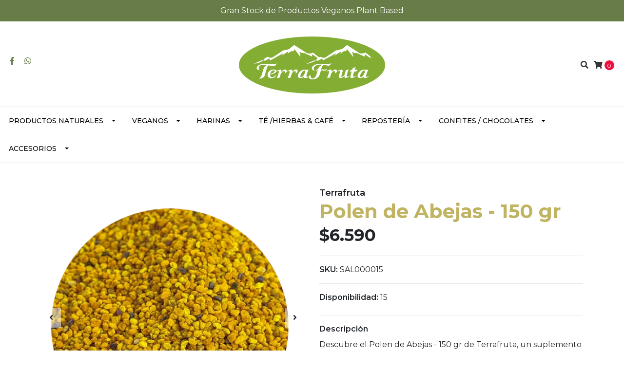

--- FILE ---
content_type: text/html; charset=utf-8
request_url: https://terrafruta.cl/polen-de-abejas-100-gr
body_size: 10163
content:
<!DOCTYPE html>
<!--[if IE 9]><html class="lt-ie10" lang="en" > <![endif]-->
<html class="no-js" lang="es-CL" xmlns="http://www.w3.org/1999/xhtml"> <!--<![endif]-->

  <head>
    <title>Polen de Abejas 100 gr</title>
    <meta http-equiv="Content-Type" content="text/html; charset=utf-8" />
    <meta name="description" content="Polen de Abejas 100 gr" />
    <meta name="robots" content="follow, all" />

    <!-- Set the viewport width to device width for mobile -->
    <meta name="viewport" content="width=device-width, initial-scale=1.0" />

    <!-- Facebook Meta tags for Product -->
<meta property="fb:app_id" content="283643215104248" />

  <meta property="og:title" content="Polen de Abejas - 150 gr  " />
  <meta property="og:type" content="product" />
  
  
  <meta property="og:image" content="https://cdnx.jumpseller.com/terrafruta/image/72093364/POLEN_20GRANEL.png?1768941911" />
  
  <meta property="og:image" content="https://cdnx.jumpseller.com/terrafruta/image/64338407/POLEN_150_gr.png?1768941911" />
  
  

  
  <meta property="og:brand" content="Terrafruta" />
  

  <meta property="product:is_product_shareable" content="1" />
  <meta property="product:original_price:amount" content="6590.0"/>
  <meta property="product:original_price:currency" content="CLP"/>
  <meta property="product:price:amount" content="6590.0"/>
  <meta property="product:price:currency" content="CLP"/>

  
  <meta property="product:availability" content="instock"/>
  



<meta property="og:description" content="Polen de Abejas 100 gr" />
<meta property="og:url" content="https://terrafruta.cl/polen-de-abejas-100-gr" />
<meta property="og:site_name" content="Terrafruta" />
<meta name="twitter:card" content="summary" />


<meta property="og:locale" content="es_CL" />



    

    
    <link rel="canonical" href="/polen-de-abejas-100-gr">
    

    <script type="application/ld+json">
{
  "@context": "http://schema.org/"
  ,
    "@type": "Product",
    "name": "Polen de Abejas - 150 gr  ",
    "url": "https://terrafruta.cl/polen-de-abejas-100-gr",
    "itemCondition": "http://schema.org/NewCondition",
    "sku": "SAL000015",
    "image": "https://cdnx.jumpseller.com/terrafruta/image/72093364/POLEN_20GRANEL.png?1768941911",
    
    "description": "Descubre el Polen de Abejas - 150 gr de Terrafruta, un suplemento nutricional que se destaca por sus múltiples beneficios para la salud. Este producto es un potente energizante natural que favorece el mantenimiento de niveles saludables de tensión arterial y ayuda a combatir la fatiga, sin añadir calorías extra a tu dieta.El polen de abeja es conocido por sus propiedades digestivas, gracias a su acción antiinflamatoria y antibacteriana, lo que lo convierte en un aliado para regular el aparato digestivo y combatir situaciones como la diarrea o el estreñimiento. Además, su capacidad para actuar como un cosmético natural lo hace ideal para mejorar la salud de la piel; estudios indican que puede ayudar a reducir las manchas cutáneas.Este superalimento no solo se limita a sus beneficios estéticos y digestivos, sino que también aporta fosfatos orgánicos, que son esenciales para regular el riego coronario. Además, se ha demostrado que el polen de abeja puede ser útil en el combate de enfermedades como la diabetes y la hipertensión.Es importante tener en cuenta que el polen de abeja contiene histamina, lo que podría provocar problemas respiratorios en algunas personas, por lo que siempre es recomendable consultar con un médico si tienes dudas sobre su consumo.Incorpora el Polen de Abejas de Terrafruta en tu vida diaria y disfruta de sus extraordinarias propiedades nutritivas que lo convierten en una elección inteligente para tu bienestar.",
    
    "brand": {
      "@type": "Thing",
      "name": "Terrafruta"
    },
    
    
      "category": "Productos Naturales",
    
    "offers": {
      
        "@type": "Offer",
        "price": "6590.0",
        "itemCondition": "http://schema.org/NewCondition",
        
        "availability": "http://schema.org/InStock",
        
      
      "priceCurrency": "CLP",
      "seller": {
        "@type": "Organization",
        "name": "Terrafruta"
      },
      "url": "https://terrafruta.cl/polen-de-abejas-100-gr"
    }
  
}
</script>


  <script src="https://cdnjs.cloudflare.com/ajax/libs/jquery/3.4.1/jquery.min.js" integrity="sha384-vk5WoKIaW/vJyUAd9n/wmopsmNhiy+L2Z+SBxGYnUkunIxVxAv/UtMOhba/xskxh" crossorigin="anonymous" ></script>
    <link rel="icon" href=" https://assets.jumpseller.com/store/terrafruta/themes/243377/options/15967952/Logo%20de%20la%20Tienda.png?1594191603 ">
    <link rel="stylesheet" href="//stackpath.bootstrapcdn.com/bootstrap/4.3.1/css/bootstrap.min.css" integrity="sha384-ggOyR0iXCbMQv3Xipma34MD+dH/1fQ784/j6cY/iJTQUOhcWr7x9JvoRxT2MZw1T" crossorigin="anonymous">

    <link rel="stylesheet" href="//use.fontawesome.com/releases/v5.7.2/css/all.css" integrity="sha384-fnmOCqbTlWIlj8LyTjo7mOUStjsKC4pOpQbqyi7RrhN7udi9RwhKkMHpvLbHG9Sr" crossorigin="anonymous">

		
    <link rel="stylesheet" href="//cdnjs.cloudflare.com/ajax/libs/toastr.js/latest/css/toastr.min.css">
    
    <link rel="stylesheet" type="text/css" href="https://assets.jumpseller.com/store/terrafruta/themes/243377/app.css?1734551714"/>
    <link rel="stylesheet" type="text/css" href="https://assets.jumpseller.com/store/terrafruta/themes/243377/color_pickers.min.css?1734551714"/>
    <script src="//ajax.googleapis.com/ajax/libs/webfont/1.6.16/webfont.js"></script>
<script type="text/javascript">
  WebFont.load({
    google: {
      families: ["Montserrat:300,400,500,600,700,800", "Montserrat:300,400,500,600,700,800", "Montserrat:300,400,500,600,700,800"]
    }
  });
</script>

<style type="text/css">
  body {
    font-family: 'Montserrat' !important;
  }

  h1, h2 {
    font-family: 'Montserrat' !important;
  }

  .navbar-brand, .text-logo {
    font-family: 'Montserrat' !important;
  }

  body  {
    font-size: 16px !important;
  }

  h2.block-header {font-size:28px !important}

  .navbar-brand, .text-logo {
    font-size: 40px !important;
  }
  #navbarsContainer li a {
    font-size: 14px !important;
  }
  @media (min-width: 768px) {
    #carousel-home .item .carousel-info h2 {
      font-size: 2rem !important;
    }
  }

</style>


    
    <link rel="stylesheet" href="//cdnjs.cloudflare.com/ajax/libs/OwlCarousel2/2.3.4/assets/owl.carousel.min.css">
    

    <!-- Script to Dropdown -->
    <script>
      $('.float-right .dropdown').click(function(){
        $(this).toggleClass('show');
      });
    </script>
  	 <meta name='google-site-verification' content='pplcvKD_jQivWgPLkWpXh032PcI74Dx1tSCju9Uv4V8'/> 
 <meta name="csrf-param" content="authenticity_token" />
<meta name="csrf-token" content="hly2BrKSwkLEbIyJa82iJEmywSVXpPLV2Mg9RdT6dGPvIranVCrcicisDO4RxczVpZG4Rcr1W8vVCUkvOL1NNA" />
<script src="https://files.jumpseller.com/javascripts/dist/jumpseller-2.0.0.js" defer="defer"></script></head>
<body>
<!--[if lt IE 8]>
<p class="browsehappy">You are using an <strong>outdated</strong> browser. Please <a href="http://browsehappy.com/">upgrade your browser</a> to improve your experience.</p>
<![endif]-->

  

  <!-- Fixed Top Bar -->
<div class="fixed-top nav-bar message-top">
  <div class=" container-fluid  text-center">
    Gran Stock de Productos Veganos Plant Based
  </div>
</div>
<div class="container-fluid mt-md-5 mt-0 header-block">
  <div class="row align-items-center no-gutters">
    <div class="col-md-4 col-2">
      <ul class="social d-none d-md-block list-inline">
        
        <li class="list-inline-item">
          <a href="https://www.facebook.com/terrafruta.valparaiso" class="trsn" title="Ir a Facebook" target="_blank">
            <i class="fab fa-facebook-f fa-fw"></i>
          </a>
        </li>
        

        

        
        

        
        <li class="list-inline-item">
          <a href="https://api.whatsapp.com/send?phone=56964245165&text=Hola%20Terrafruta" class="trsn" title="WhatsApp" target="_blank">
            <i class="fab fa-whatsapp fa-fw"></i>
          </a>
        </li>
        
        
      </ul>

    </div>
    <!-- Logo -->
    <div class="col-md-4 col-8 text-center">
      <a href="/" title="Terrafruta">
        
        <img src="https://images.jumpseller.com/store/terrafruta/store/logo/Logo_Terrafruta_Grande.png?0" class="navbar-brand store-image img-fluid" alt="Terrafruta" />
        
      </a>
    </div>
    <div class="col-md-4 col-2">
      <ul class="list-inline text-right header_actions m-0">
        
        
        
        
        <li class="list-inline-item d-none d-md-inline-block">
          <button type="button" data-toggle="modal" data-target="#search_modal" class="p-0 header_actions-link">
            <i class="fas fa-search" data-toggle="tooltip" title="Buscar" data-placement="top"></i>
          </button>
          <div id="search_modal" class="modal fade" tabindex="-1" role="dialog" aria-labelledby="search_modal" aria-hidden="true">
            <div class="modal-dialog" role="document">
              <div class="modal-content">
                <div class="modal-header">
                  <h5 class="modal-title text-center d-block" id="search_modal">Buscar</h5>
                  <button type="button" class="close" data-dismiss="modal" aria-label="Close">
                    <i class="fas fa-times"></i>
                  </button>
                </div>
                <div class="modal-body">
                  <form id="header_search-form" class="search-form" method="get" action="/search">
                    <input type="text" value="" name="q" class="form-control" onFocus="javascript:this.value=''" placeholder="Buscar productos" />
                    <button type="submit"><i class="fas fa-search"></i></button>
                  </form>
                </div>
              </div>
            </div>
          </div>
        </li>
        
        <li class="list-inline-item cart">
          <a id="cart-link" href="/cart" title="Carro de Compras" class="header_actions-link" data-toggle="tooltip" data-placement="top">
            <i class="fas fa-shopping-cart"></i>
            <span class="cart-size">0</span>
          </a>
        </li>
        
      </ul>

    </div>
  </div>
</div>

<!-- Navigation -->
<nav  class="navbar-expand-md vertical_menu">
  <div class="collapse navbar-collapse" id="navbarsContainer">
    <ul class="navbar-nav m-auto">
      
      <li class="nav-item dropdown ">
  <a href="/productos-naturales"  title="Productos Naturales" class="dropdown-toggle level-1 trsn nav-link" data-toggle="">Productos Naturales</a>
  
    <ul class="dropdown-menu multi-level">
      
        <li class="nav-item  ">
  <a href="/productos-naturales/arroces"  title="Arroces y Pastas" class="level-1 trsn nav-link" >Arroces y Pastas</a>
  
</li>



      
        <li class="nav-item  ">
  <a href="/productos-naturales/especias-sales"  title="Especias &amp; Sales" class="level-1 trsn nav-link" >Especias &amp; Sales</a>
  
</li>



      
        <li class="nav-item  ">
  <a href="/productos-naturales/aceites"  title="Aceites &amp; Vinagres" class="level-1 trsn nav-link" >Aceites &amp; Vinagres</a>
  
</li>



      
        <li class="nav-item  ">
  <a href="/productos-naturales/legumbres"  title="Legumbres" class="level-1 trsn nav-link" >Legumbres</a>
  
</li>



      
        <li class="nav-item  ">
  <a href="/productos-naturales/productos-apicolas"  title="Productos Apícolas" class="level-1 trsn nav-link" >Productos Apícolas</a>
  
</li>



      
        <li class="nav-item  ">
  <a href="/productos-naturales/snack-picadillos"  title="Snack &amp; Picadillos" class="level-1 trsn nav-link" >Snack &amp; Picadillos</a>
  
</li>



      
        <li class="nav-item  ">
  <a href="/productos-naturales/frutos-secos"  title="Frutos Secos" class="level-1 trsn nav-link" >Frutos Secos</a>
  
</li>



      
        <li class="nav-item  ">
  <a href="/productos-naturales/superalimentos"  title="Súperalimentos" class="level-1 trsn nav-link" >Súperalimentos</a>
  
</li>



      
        <li class="nav-item  ">
  <a href="/productos-naturales/semillas"  title="Semillas" class="level-1 trsn nav-link" >Semillas</a>
  
</li>



      
    </ul>
  
</li>



      
      <li class="nav-item dropdown ">
  <a href="/veggies/sin-azucar"  title="Veganos " class="dropdown-toggle level-1 trsn nav-link" data-toggle="">Veganos </a>
  
    <ul class="dropdown-menu multi-level">
      
        <li class="nav-item  ">
  <a href="/veggies-congelados"  title="Veganos  Congelados" class="level-1 trsn nav-link" >Veganos  Congelados</a>
  
</li>



      
        <li class="nav-item  ">
  <a href="/veggies/sin-azucar/chocolates"  title="Chocolates" class="level-1 trsn nav-link" >Chocolates</a>
  
</li>



      
        <li class="nav-item  ">
  <a href="/mantequillas/cremas"  title="Cremas Vegetales" class="level-1 trsn nav-link" >Cremas Vegetales</a>
  
</li>



      
        <li class="nav-item  ">
  <a href="/veggies/sin-azucar/endulzantes"  title="Endulzantes" class="level-1 trsn nav-link" >Endulzantes</a>
  
</li>



      
        <li class="nav-item  ">
  <a href="/veggies/sin-azucar/bebidas-vegetales"  title="Bebidas Vegetales" class="level-1 trsn nav-link" >Bebidas Vegetales</a>
  
</li>



      
        <li class="nav-item  ">
  <a href="/veggies/sin-azucar/mermeladas"  title="Mantequillas Vegetales/Mermeladas" class="level-1 trsn nav-link" >Mantequillas Vegetales/Mermeladas</a>
  
</li>



      
    </ul>
  
</li>



      
      <li class="nav-item dropdown ">
  <a href="/harinas"  title="Harinas" class="dropdown-toggle level-1 trsn nav-link" data-toggle="">Harinas</a>
  
    <ul class="dropdown-menu multi-level">
      
        <li class="nav-item  ">
  <a href="/harinas/con-gluten"  title="Con Gluten" class="level-1 trsn nav-link" >Con Gluten</a>
  
</li>



      
        <li class="nav-item  ">
  <a href="/harinas/sin-gluten"  title="Sin Gluten" class="level-1 trsn nav-link" >Sin Gluten</a>
  
</li>



      
    </ul>
  
</li>



      
      <li class="nav-item dropdown ">
  <a href="/tehierbas-cafe-1"  title="Té /Hierbas &amp; Café" class="dropdown-toggle level-1 trsn nav-link" data-toggle="">Té /Hierbas &amp; Café</a>
  
    <ul class="dropdown-menu multi-level">
      
        <li class="nav-item  ">
  <a href="/tehierbas-cafe-1/te"  title="Té" class="level-1 trsn nav-link" >Té</a>
  
</li>



      
        <li class="nav-item  ">
  <a href="/tehierbas-cafe-1/yerba-mate"  title="Yerba Mate" class="level-1 trsn nav-link" >Yerba Mate</a>
  
</li>



      
        <li class="nav-item  ">
  <a href="/hierbas/infusiones"  title="Hierbas Medicinales/Infusiones" class="level-1 trsn nav-link" >Hierbas Medicinales/Infusiones</a>
  
</li>



      
        <li class="nav-item  ">
  <a href="/tehierbas-cafe-1/cafe"  title="Café" class="level-1 trsn nav-link" >Café</a>
  
</li>



      
        <li class="nav-item  ">
  <a href="/bebidas-energeticas-2"  title="Bebidas Energéticas" class="level-1 trsn nav-link" >Bebidas Energéticas</a>
  
</li>



      
    </ul>
  
</li>



      
      <li class="nav-item dropdown ">
  <a href="/reposteria"  title="Repostería" class="dropdown-toggle level-1 trsn nav-link" data-toggle="">Repostería</a>
  
    <ul class="dropdown-menu multi-level">
      
        <li class="nav-item  ">
  <a href="/reposteriabetunes"  title="Betunes" class="level-1 trsn nav-link" >Betunes</a>
  
</li>



      
        <li class="nav-item  ">
  <a href="/reposteria/espesantes"  title="Espesantes" class="level-1 trsn nav-link" >Espesantes</a>
  
</li>



      
        <li class="nav-item  ">
  <a href="/reposteria/leudantes"  title="Leudantes" class="level-1 trsn nav-link" >Leudantes</a>
  
</li>



      
        <li class="nav-item  ">
  <a href="/reposteria/extractos"  title="Extractos" class="level-1 trsn nav-link" >Extractos</a>
  
</li>



      
        <li class="nav-item  ">
  <a href="/reposteria/esencias"  title="Esencias" class="level-1 trsn nav-link" >Esencias</a>
  
</li>



      
        <li class="nav-item  ">
  <a href="/reposteria/colorantes"  title="Colorantes" class="level-1 trsn nav-link" >Colorantes</a>
  
</li>



      
        <li class="nav-item  ">
  <a href="/reposteria/decoracion"  title="Decoración" class="level-1 trsn nav-link" >Decoración</a>
  
</li>



      
        <li class="nav-item  ">
  <a href="/reposteria/coberturas"  title="Coberturas" class="level-1 trsn nav-link" >Coberturas</a>
  
</li>



      
    </ul>
  
</li>



      
      <li class="nav-item dropdown ">
  <a href="/confites/chocolates"  title="Confites / Chocolates" class="dropdown-toggle level-1 trsn nav-link" data-toggle="">Confites / Chocolates</a>
  
    <ul class="dropdown-menu multi-level">
      
        <li class="nav-item  ">
  <a href="/confites/chocolatados"  title="Chocolatados" class="level-1 trsn nav-link" >Chocolatados</a>
  
</li>



      
        <li class="nav-item  ">
  <a href="/confites/caramelos"  title="Caramelos" class="level-1 trsn nav-link" >Caramelos</a>
  
</li>



      
        <li class="nav-item  ">
  <a href="/confites/chocolates-veganos"  title="Chocolates Veganos" class="level-1 trsn nav-link" >Chocolates Veganos</a>
  
</li>



      
        <li class="nav-item  ">
  <a href="/confites/chocolates-sin-azucar"  title="Chocolates Sin Azúcar" class="level-1 trsn nav-link" >Chocolates Sin Azúcar</a>
  
</li>



      
    </ul>
  
</li>



      
      <li class="nav-item dropdown ">
  <a href="/accesorios"  title="Accesorios" class="dropdown-toggle level-1 trsn nav-link" data-toggle="">Accesorios</a>
  
    <ul class="dropdown-menu multi-level">
      
        <li class="nav-item  ">
  <a href="/belleza-y-cuidado-personal"  title="Belleza y Cuidado Personal" class="level-1 trsn nav-link" >Belleza y Cuidado Personal</a>
  
</li>



      
    </ul>
  
</li>



      
    </ul>
  </div>
</nav>
<script>
  $(function () {
    $('[data-toggle="tooltip"]').tooltip()
  })
</script>


  <!-- Navigation Mobile -->
<div class="mobilenav d-lg-none trsn">
  <div class="menu-header">
    <div class="item item-1 trsn">
      <i class="fas fa-search"></i>
      <form id="search_mini_form_mobile" class="navbar-form form-inline trsn" method="get" action="/search">
        <input type="text" value="" name="q" class="form-text" onFocus="javascript:this.value=''" placeholder="Buscar productos" />
      </form>
    </div>
    
    

    <div class="nav-icon">
      <span></span>
      <span></span>
      <span></span>
      <span></span>
    </div>
  </div>
  <div class="menu-top"></div>
  <div class="mobilenav-inner">
    <ul class="menu-mobile trsn">
      
      <li class="has-dropdown ">
  
  <a title="Productos Naturales" class="level-1  first-trigger">Productos Naturales <i class="fas fa-angle-right" aria-hidden="true"></i></a>
  

  
  <ul class="level-1 dropdown">
    <li><a title="Volver" class="back-level-1"><i class="fas fa-angle-double-left" aria-hidden="true"></i> Volver</a></li>
    <li><a title="Productos Naturales" class="top-category">Productos Naturales</a></li>
    
    	<li class=" ">
  
  <a href="/productos-naturales/arroces" title="Arroces y Pastas">Arroces y Pastas</a>
  

  
</li>

    
    	<li class=" ">
  
  <a href="/productos-naturales/especias-sales" title="Especias &amp; Sales">Especias &amp; Sales</a>
  

  
</li>

    
    	<li class=" ">
  
  <a href="/productos-naturales/aceites" title="Aceites &amp; Vinagres">Aceites &amp; Vinagres</a>
  

  
</li>

    
    	<li class=" ">
  
  <a href="/productos-naturales/legumbres" title="Legumbres">Legumbres</a>
  

  
</li>

    
    	<li class=" ">
  
  <a href="/productos-naturales/productos-apicolas" title="Productos Apícolas">Productos Apícolas</a>
  

  
</li>

    
    	<li class=" ">
  
  <a href="/productos-naturales/snack-picadillos" title="Snack &amp; Picadillos">Snack &amp; Picadillos</a>
  

  
</li>

    
    	<li class=" ">
  
  <a href="/productos-naturales/frutos-secos" title="Frutos Secos">Frutos Secos</a>
  

  
</li>

    
    	<li class=" ">
  
  <a href="/productos-naturales/superalimentos" title="Súperalimentos">Súperalimentos</a>
  

  
</li>

    
    	<li class=" ">
  
  <a href="/productos-naturales/semillas" title="Semillas">Semillas</a>
  

  
</li>

    
    <li><a href="/productos-naturales" title="Productos Naturales" class="goto">Ir a <span>Productos Naturales</span></a></li>
  </ul>
  
</li>

      
      <li class="has-dropdown ">
  
  <a title="Veganos " class="level-1  first-trigger">Veganos  <i class="fas fa-angle-right" aria-hidden="true"></i></a>
  

  
  <ul class="level-1 dropdown">
    <li><a title="Volver" class="back-level-1"><i class="fas fa-angle-double-left" aria-hidden="true"></i> Volver</a></li>
    <li><a title="Veganos " class="top-category">Veganos </a></li>
    
    	<li class=" ">
  
  <a href="/veggies-congelados" title="Veganos  Congelados">Veganos  Congelados</a>
  

  
</li>

    
    	<li class=" ">
  
  <a href="/veggies/sin-azucar/chocolates" title="Chocolates">Chocolates</a>
  

  
</li>

    
    	<li class=" ">
  
  <a href="/mantequillas/cremas" title="Cremas Vegetales">Cremas Vegetales</a>
  

  
</li>

    
    	<li class=" ">
  
  <a href="/veggies/sin-azucar/endulzantes" title="Endulzantes">Endulzantes</a>
  

  
</li>

    
    	<li class=" ">
  
  <a href="/veggies/sin-azucar/bebidas-vegetales" title="Bebidas Vegetales">Bebidas Vegetales</a>
  

  
</li>

    
    	<li class=" ">
  
  <a href="/veggies/sin-azucar/mermeladas" title="Mantequillas Vegetales/Mermeladas">Mantequillas Vegetales/Mermeladas</a>
  

  
</li>

    
    <li><a href="/veggies/sin-azucar" title="Veganos " class="goto">Ir a <span>Veganos </span></a></li>
  </ul>
  
</li>

      
      <li class="has-dropdown ">
  
  <a title="Harinas" class="level-1  first-trigger">Harinas <i class="fas fa-angle-right" aria-hidden="true"></i></a>
  

  
  <ul class="level-1 dropdown">
    <li><a title="Volver" class="back-level-1"><i class="fas fa-angle-double-left" aria-hidden="true"></i> Volver</a></li>
    <li><a title="Harinas" class="top-category">Harinas</a></li>
    
    	<li class=" ">
  
  <a href="/harinas/con-gluten" title="Con Gluten">Con Gluten</a>
  

  
</li>

    
    	<li class=" ">
  
  <a href="/harinas/sin-gluten" title="Sin Gluten">Sin Gluten</a>
  

  
</li>

    
    <li><a href="/harinas" title="Harinas" class="goto">Ir a <span>Harinas</span></a></li>
  </ul>
  
</li>

      
      <li class="has-dropdown ">
  
  <a title="Té /Hierbas &amp; Café" class="level-1  first-trigger">Té /Hierbas &amp; Café <i class="fas fa-angle-right" aria-hidden="true"></i></a>
  

  
  <ul class="level-1 dropdown">
    <li><a title="Volver" class="back-level-1"><i class="fas fa-angle-double-left" aria-hidden="true"></i> Volver</a></li>
    <li><a title="Té /Hierbas &amp; Café" class="top-category">Té /Hierbas &amp; Café</a></li>
    
    	<li class=" ">
  
  <a href="/tehierbas-cafe-1/te" title="Té">Té</a>
  

  
</li>

    
    	<li class=" ">
  
  <a href="/tehierbas-cafe-1/yerba-mate" title="Yerba Mate">Yerba Mate</a>
  

  
</li>

    
    	<li class=" ">
  
  <a href="/hierbas/infusiones" title="Hierbas Medicinales/Infusiones">Hierbas Medicinales/Infusiones</a>
  

  
</li>

    
    	<li class=" ">
  
  <a href="/tehierbas-cafe-1/cafe" title="Café">Café</a>
  

  
</li>

    
    	<li class=" ">
  
  <a href="/bebidas-energeticas-2" title="Bebidas Energéticas">Bebidas Energéticas</a>
  

  
</li>

    
    <li><a href="/tehierbas-cafe-1" title="Té /Hierbas &amp; Café" class="goto">Ir a <span>Té /Hierbas &amp; Café</span></a></li>
  </ul>
  
</li>

      
      <li class="has-dropdown ">
  
  <a title="Repostería" class="level-1  first-trigger">Repostería <i class="fas fa-angle-right" aria-hidden="true"></i></a>
  

  
  <ul class="level-1 dropdown">
    <li><a title="Volver" class="back-level-1"><i class="fas fa-angle-double-left" aria-hidden="true"></i> Volver</a></li>
    <li><a title="Repostería" class="top-category">Repostería</a></li>
    
    	<li class=" ">
  
  <a href="/reposteriabetunes" title="Betunes">Betunes</a>
  

  
</li>

    
    	<li class=" ">
  
  <a href="/reposteria/espesantes" title="Espesantes">Espesantes</a>
  

  
</li>

    
    	<li class=" ">
  
  <a href="/reposteria/leudantes" title="Leudantes">Leudantes</a>
  

  
</li>

    
    	<li class=" ">
  
  <a href="/reposteria/extractos" title="Extractos">Extractos</a>
  

  
</li>

    
    	<li class=" ">
  
  <a href="/reposteria/esencias" title="Esencias">Esencias</a>
  

  
</li>

    
    	<li class=" ">
  
  <a href="/reposteria/colorantes" title="Colorantes">Colorantes</a>
  

  
</li>

    
    	<li class=" ">
  
  <a href="/reposteria/decoracion" title="Decoración">Decoración</a>
  

  
</li>

    
    	<li class=" ">
  
  <a href="/reposteria/coberturas" title="Coberturas">Coberturas</a>
  

  
</li>

    
    <li><a href="/reposteria" title="Repostería" class="goto">Ir a <span>Repostería</span></a></li>
  </ul>
  
</li>

      
      <li class="has-dropdown ">
  
  <a title="Confites / Chocolates" class="level-1  first-trigger">Confites / Chocolates <i class="fas fa-angle-right" aria-hidden="true"></i></a>
  

  
  <ul class="level-1 dropdown">
    <li><a title="Volver" class="back-level-1"><i class="fas fa-angle-double-left" aria-hidden="true"></i> Volver</a></li>
    <li><a title="Confites / Chocolates" class="top-category">Confites / Chocolates</a></li>
    
    	<li class=" ">
  
  <a href="/confites/chocolatados" title="Chocolatados">Chocolatados</a>
  

  
</li>

    
    	<li class=" ">
  
  <a href="/confites/caramelos" title="Caramelos">Caramelos</a>
  

  
</li>

    
    	<li class=" ">
  
  <a href="/confites/chocolates-veganos" title="Chocolates Veganos">Chocolates Veganos</a>
  

  
</li>

    
    	<li class=" ">
  
  <a href="/confites/chocolates-sin-azucar" title="Chocolates Sin Azúcar">Chocolates Sin Azúcar</a>
  

  
</li>

    
    <li><a href="/confites/chocolates" title="Confites / Chocolates" class="goto">Ir a <span>Confites / Chocolates</span></a></li>
  </ul>
  
</li>

      
      <li class="has-dropdown ">
  
  <a title="Accesorios" class="level-1  first-trigger">Accesorios <i class="fas fa-angle-right" aria-hidden="true"></i></a>
  

  
  <ul class="level-1 dropdown">
    <li><a title="Volver" class="back-level-1"><i class="fas fa-angle-double-left" aria-hidden="true"></i> Volver</a></li>
    <li><a title="Accesorios" class="top-category">Accesorios</a></li>
    
    	<li class=" ">
  
  <a href="/belleza-y-cuidado-personal" title="Belleza y Cuidado Personal">Belleza y Cuidado Personal</a>
  

  
</li>

    
    <li><a href="/accesorios" title="Accesorios" class="goto">Ir a <span>Accesorios</span></a></li>
  </ul>
  
</li>

      
      <li>
        
      </li>
      <li>
        
      </li>
      
      <li class="social-item">
        <a href="https://www.facebook.com/terrafruta.valparaiso" class="trsn" title="Ir a Facebook" target="_blank">
          <i class="fab fa-facebook-f fa-fw"></i>Facebook
        </a>
      </li>
      

      

      
      
      
      <li class="social-item">
        <a href="https://api.whatsapp.com/send?phone=56964245165&text=Hola%20Terrafruta" class="trsn" title="WhatsApp" target="_blank">
          <i class="fab fa-whatsapp fa-fw"></i>WhatsApp
        </a>
      </li>
      
      
    </ul>
  </div>
</div>
<div class="nav-bg-opacity"></div>

  
  <!-- Page Content -->
  <div class="container my-5 pt-md-0 pt-5 product-page">
  <div class="row">
    <div class="col-md-6 mb-3">
      <div class="d-md-none text-center">
        
        <div class="brand">
          Terrafruta
        </div>
        
        <h2 class="product-name mb-0">Polen de Abejas - 150 gr  </h2>
        
        
        <span id="product-form-price-2">$6.590</span>
        
        
      </div>
      <div class="main-product-image">
        
        <div id="product-carousel" class="product-images owl-carousel product-slider" data-slider-id="1">
          <div class="item">
            <img id="first-image" src="https://cdnx.jumpseller.com/terrafruta/image/72093364/resize/480/480?1768941911" srcset="https://cdnx.jumpseller.com/terrafruta/image/72093364/resize/480/480?1768941911 1x,https://cdnx.jumpseller.com/terrafruta/image/72093364/resize/960/960?1768941911 2x" alt="Polen de Abejas - 150 gr  " />
          </div>
          
          <div class="item">
            <img src="https://cdnx.jumpseller.com/terrafruta/image/64338407/resize/480/480?1768941911" srcset="https://cdnx.jumpseller.com/terrafruta/image/64338407/resize/480/480?1768941911 1x,https://cdnx.jumpseller.com/terrafruta/image/64338407/resize/960/960?1768941911 2x" alt="Polen de Abejas - 150 gr  " />
          </div>
          
        </div>
        
        <!-- Thumb Images -->
        <div class="owl-thumbs mt-2 mr-n2" data-slider-id="1">
          
          <a class="owl-thumb-item" data-image="1" href="#">
            <img src="https://cdnx.jumpseller.com/terrafruta/image/72093364/thumb/100/100?1768941911" srcset="https://cdnx.jumpseller.com/terrafruta/image/72093364/thumb/100/100?1768941911 1x,https://cdnx.jumpseller.com/terrafruta/image/72093364/thumb/200/200?1768941911 2x" alt="Polen de Abejas - 150 gr  "/ class="pb-2 pr-2">
          </a>
          
          <a class="owl-thumb-item" data-image="2" href="#">
            <img src="https://cdnx.jumpseller.com/terrafruta/image/64338407/thumb/100/100?1768941911" srcset="https://cdnx.jumpseller.com/terrafruta/image/64338407/thumb/100/100?1768941911 1x,https://cdnx.jumpseller.com/terrafruta/image/64338407/thumb/200/200?1768941911 2x" alt="Polen de Abejas - 150 gr  "/ class="pb-2 pr-2">
          </a>
          
        </div>
      </div>
    </div>

    <div class="col-md-6">
      <form id="product-form" class="form-horizontal" action="/cart/add/6285366" method="post" enctype="multipart/form-data" name="buy">
        <div class="form-group d-none d-md-block">
          
          <div class="brand">Terrafruta</div>
          
          <h1 class="page-header m-0 text-left">Polen de Abejas - 150 gr  </h1>
          
          <div class="form-price_desktop">
            
            <span class="product-form-price form-price" id="product-form-price">$6.590</span>
            
          </div>
          
        </div>

        
        <div id="product-sku" class="sku visible form-group">
          <label class="form-control-label mb-0">SKU: </label>
          <span class="sku_elem">SAL000015</span>
        </div>
        

        
        <div class="form-group visible">
          <div id="stock">
            <label class="form-control-label">Disponibilidad: </label>
            <span class="product-form-stock">15</span>
          </div>
        </div>
        

        
        <div class="form-group description">
          <label class="form-control-label">Descripción</label>
          <p>Descubre el Polen de Abejas - 150 gr de Terrafruta, un suplemento nutricional que se destaca por sus múltiples beneficios para la salud. Este producto es un potente energizante natural que favorece el mantenimiento de niveles saludables de tensión arterial y ayuda a combatir la fatiga, sin añadir calorías extra a tu dieta.</p>
<p>El polen de abeja es conocido por sus propiedades digestivas, gracias a su acción antiinflamatoria y antibacteriana, lo que lo convierte en un aliado para regular el aparato digestivo y combatir situaciones como la diarrea o el estreñimiento. Además, su capacidad para actuar como un cosmético natural lo hace ideal para mejorar la salud de la piel; estudios indican que puede ayudar a reducir las manchas cutáneas.</p>
<p>Este superalimento no solo se limita a sus beneficios estéticos y digestivos, sino que también aporta fosfatos orgánicos, que son esenciales para regular el riego coronario. Además, se ha demostrado que el polen de abeja puede ser útil en el combate de enfermedades como la diabetes y la hipertensión.</p>
<p>Es importante tener en cuenta que el polen de abeja contiene histamina, lo que podría provocar problemas respiratorios en algunas personas, por lo que siempre es recomendable consultar con un médico si tienes dudas sobre su consumo.</p>
<p>Incorpora el Polen de Abejas de Terrafruta en tu vida diaria y disfruta de sus extraordinarias propiedades nutritivas que lo convierten en una elección inteligente para tu bienestar.</p>
        </div>
        
        <div class="form-group qty-select hidden">
          
        </div>
        <!-- Out of Stock -->
        <div class="form-group product-stock product-out-stock hidden">
          <label class="form-control-label">Agotado</label>
          <p>Este producto no tiene stock disponible. Puedes enviarnos una consulta al respecto.</p>
          
          <div class="row">
            <div class="col-md-6">
              <a href="/contact" class="btn btn-primary btn-sm btn-block mb-md-0 mb-2" title="Contáctanos">Contáctanos</a>
            </div>
            <div class="col-md-6">
              <a href="javascript:history.back()" class="btn btn-secondary btn-sm btn-block" title="Continúa Comprando">Continúa Comprando</a>
            </div>
          </div>
          
        </div>
        <!-- Not Available -->
        <div class="form-group product-stock product-unavailable hidden">
          <label class="form-control-label">No Disponible</label>
          <p>Este producto no está disponible. Puedes enviarnos una consulta al respecto.</p>
          
          <div class="row">
            <div class="col-md-6">
              <a href="/contact" class="btn btn-primary btn-sm btn-block" title="Contáctanos">Contáctanos</a>
            </div>
            <div class="col-md-6">
              <a href="javascript:history.back()" class="btn btn-secondary btn-sm btn-block" title="Continúa Comprando">Continúa Comprando</a>
            </div>
          </div>
          
        </div>

        

        <div class="form-group product-stock product-available row no-gutters visible">
          <div class="col-lg-4 col-sm-5 text-center">
            <label class="form-control-label">Cantidad</label>
          </div>
          <div class="col-lg-8 col-sm-7">

          </div>
          <div class="col-lg-4 col-sm-5">
            
            
            <div class="quantity mr-sm-2 mr-0 mb-sm-0 mb-2">
              <input type="number" class="qty form-control text-center" id="input-qty" name="qty" min="1" value="1" readonly="readonly"  max="15" >
            </div>
          </div>
          <div class="col-lg-8 col-sm-7">
            
            <input type="button" id="add-to-cart" onclick="addToCart2('6285366', 'Polen de Abejas - 150 gr  ', $('#input-qty').val(), getProductOptions());" class="btn btn-adc btn-block adc-button" value="Añadir al Carro" />
            
          </div>
          <div class="col-12 disclaimer text-center mt-2">Solo quedan <strong> 15 </strong> unidades de este producto</div>
        </div>
        

        

        
      </form>
      <div id="product-sharing">
        <ul class="list-inline social-networks">
          <li class="list-inline-item"><strong>Compartir: </strong>
            

          

          

          

          
          <li class="list-inline-item d-md-none">
            <a class="has-tip tip-top radius button tiny button-whats trsn" href="whatsapp://send?text=Ve este producto Polen de Abejas - 150 gr   | https://terrafruta.cl/polen-de-abejas-100-gr">
              <i class="fab fa-whatsapp"></i>
            </a>
          </li>
          

        </ul>
      </div>
    </div>
    <script type="text/javascript">
      $('#product-sharing a').click(function(){
        return !window.open(this.href, 'Share', 'width=640,height=300');
      });
    </script>
  </div>
</div>




<div class="container">
  <div class="row">
    <div class="col-12">
      <h2 class="block-header text-center"> También te puede interesar:</h2>
    </div>
  </div>
</div>

<div class="container related_products">
  <div class="product-slider related-slider owl-carousel">
    
    
    
    <div class="item">
      <div class="product-block text-center mb-3">
        <a href="/miel-pura-de-abejas-nativa-1-kg-cruda" class="product-image d-block">
          
          
          <span class="status-tag">No Disponible</span>
          
          
          <img class="img-fluid mb-2" src="https://cdnx.jumpseller.com/terrafruta/image/10312657/resize/255/255?1637980000" srcset="https://cdnx.jumpseller.com/terrafruta/image/10312657/resize/255/255?1637980000 1x,https://cdnx.jumpseller.com/terrafruta/image/10312657/resize/510/510?1637980000 2x" alt="Miel Pura de Abejas Nativa 1 Kg - CRUDA" />
          
        </a>
        
        
        
        <div class="caption">
          <h4><a href="/miel-pura-de-abejas-nativa-1-kg-cruda">Miel Pura de Abejas Nativa 1 Kg - CRUDA</a></h4>
          
          <div class="list-price">
            
            <span class="product-block-list">$8.000</span>
            
          </div>
          
        </div>
      </div>
    </div>
    
    
    
    
    
    <div class="item">
      <div class="product-block text-center mb-3">
        <a href="/propoleo-miel-spray-30-ml" class="product-image d-block">
          
          
          <span class="status-tag">No Disponible</span>
          
          
          <img class="img-fluid mb-2" src="https://cdnx.jumpseller.com/terrafruta/image/11269828/resize/255/255?1654828818" srcset="https://cdnx.jumpseller.com/terrafruta/image/11269828/resize/255/255?1654828818 1x,https://cdnx.jumpseller.com/terrafruta/image/11269828/resize/510/510?1654828818 2x" alt="Propóleo Miel Spray - 30 ml" />
          
        </a>
        
        
        
        <div class="caption">
          <h4><a href="/propoleo-miel-spray-30-ml">Propóleo Miel Spray - 30 ml</a></h4>
          
          <div class="list-price">
            
            <span class="product-block-list">$3.800</span>
            
          </div>
          
        </div>
      </div>
    </div>
    
    
  </div>

</div>



<script>
  $(document).ready(function() {
    $('.related-slider').owlCarousel({
      loop:true,
      margin:15,
      navText: ["<i class='fas fa-chevron-left'></i>", "<i class='fas fa-chevron-right'></i>"],
      nav:true,
      dots: true,
      thumbs: false,
      responsive:{
        0:{
          items:2,
          margin:8,
        },
        600:{
          items:3,
          margin:15
        },
        1000:{
          items:4
        }
      }
    })
  });
</script>


<script type="text/javascript">
  $(document).ready(function(){
    $('#product-carousel').carousel({interval: false});
    $('.owl-thumbs > a').click(function(e){
      e.preventDefault();
      $("#product-carousel").carousel(parseInt($(this).attr('data-image')) -1);
    });
    $("#product-link").click(function () {
      $(this).select();
    });
    $('.owl-thumbs > a').click(function(){
      $('.owl-thumbs > a').removeClass('active');
      $(this).toggleClass('active');
    });
    $( ".owl-thumbs > a" ).first().addClass( "active" );
  });
</script>



<!-- Qty number script -->
<script>
  jQuery('<div class="quantity-nav"><div class="quantity-button quantity-up">+</div><div class="quantity-button quantity-down">-</div></div>').insertAfter('.quantity input');
  jQuery('.quantity').each(function() {
    var spinner = jQuery(this),
        input = spinner.find('input[type="number"]'),
        btnUp = spinner.find('.quantity-up'),
        btnDown = spinner.find('.quantity-down'),
        min = input.attr('min'),
        max = input.attr('max');

    btnUp.click(function() {
      var oldValue = parseFloat(input.val());
      if (oldValue >= max) {
        var newVal = oldValue;
      } else {
        var newVal = oldValue + 1;
      }
      spinner.find("input").val(newVal);
      spinner.find("input").trigger("change");
    });

    btnDown.click(function() {
      var oldValue = parseFloat(input.val());
      if (oldValue <= min) {
        var newVal = oldValue;
      } else {
        var newVal = oldValue - 1;
      }
      if(newVal > 0){
        spinner.find("input").val(newVal);
        spinner.find("input").trigger("change");
      };
    });

  });

  $(".description table").addClass('table table-bordered')
</script>

<!-- Add to cart plugin -->

<script>
  function getProductOptions() {
    var options = {};
    $(".prod-options").each(function() {
      var option = $(this);
      options[option.attr('id')] = option.val();
    })
    return options;
  }
</script>

<script>
  setTimeout(function(){
    $('.product-page .product-images').css("background-image","none");
	},500);
</script>


  <!-- Footer -->
  
  <footer class="pt-5 pb-3">
  <div class="container">
    <div class="row text-md-left text-center justify-content-center">
      
      <div class="col-lg-3 col-md-6">
        <h5>Sobre Nosotros</h5>
        <div class="footer-description text-center text-md-left mb-lg-0 mb-3">
          
          Somos una tienda familiar en la cual nos preocupamos de brindarte productos, alimentos naturales y orgánicos de calidad superior que te ayudarán a mantener una vida más saludable y equilibrada. Lo que más nos motiva a trabajar día a día, es poder ver reflejada la satisfacción de nuestros clientes al consumir los productos de nuestra tienda.
          
        </div>
      </div>
      
      <div class="col-lg-3 col-md-6 mb-lg-0 mb-4">
        <h5>Contacto</h5>
        <ul>
          <li><a href="mailto:montiglio@gmail.com" target="_blank" title="montiglio@gmail.com">montiglio@gmail.com</a></li>
          
          <li class="footer-top__menu-item">
            <a href="tel:+56964245165" title="Llámanos">+56964245165</a>
          </li>
          
        </ul>
      </div>
      <div class="col-lg-3 col-md-6 mb-lg-0 mb-4">
        <h5>Menú</h5>
        <ul class="navbar-nav mr-auto">
          
          <li>
  <a href="/contact"  title="Contacto">Contacto</a>
</li>



          
        </ul>
      </div>
      <div class="col-lg-3 col-md-6 mb-lg-0 mb-4">
        
        <h5>Suscríbete a Nuestro Newsletter</h5>
        <div id="newsletter">
          <form  method="post" id="mc-embedded-subscribe-form" name="mc-embedded-subscribe-form" class="validate" target="_blank" novalidate>
            <div id="mc_embed_signup_scroll">
              <div class="form-group mb-0">
                <!-- Begin MailChimp Signup Form -->
                <input type="email" id="mce-EMAIL" class="email field form-control footer-subscribe__email" name="EMAIL" placeholder="Ingresa tu E-mail" required>
                <button type="submit" id="mc-embedded-subscribe" class="btn btn-link p-0 footer-subscribe__button" name="subscribe"><i class="far fa-envelope"></i></button>
                <!-- end .footer-subscribe__field -->

                <!-- real people should not fill this in and expect good things - do not remove this or risk form bot signups-->
                <div style="position: absolute; left: -5000px;" aria-hidden="true"><input type="text" name="b_37d0843fc21a18eccb8d392eb_f7037d65c5" tabindex="-1" value=""></div>
              </div>
              <small>Suscríbase a nuestra lista de correo electrónico, para recibir noticias y ofertas de interés.</small>
            </div>
          </form>
        </div>
        
        
        
        <ul class="list-inline social-footer my-3">
          
          <li class="list-inline-item">
            <strong>Síguenos:</strong>
          </li>
          
          
          <li class="list-inline-item">
            <a href="https://www.facebook.com/terrafruta.valparaiso" title="Ir a Facebook" target="_blank">
              <i class="fab fa-facebook"></i>
            </a>
          </li>
          

          

          
          
          
          <li class="list-inline-item d-md-none">
            <a href="https://api.whatsapp.com/send?phone=56964245165&text=Hola Terrafruta!" title="WhatsApp" target="_blank">
              <i class="fab fa-whatsapp fa-fw"></i>
            </a>
          </li>
          
          
        </ul>
        
      </div>


    </div>
  </div>
  <hr class="mb-3">
  <div class="container-fluid">
    <div class="row align-items-center">
      <div class="col-md-4 text-lg-left text-center mb-lg-0 mb-3">
        <div class="powerd-by">&copy; 2026 Terrafruta. <br>Todos los derechos reservados. <a href='https://jumpseller.cl/?utm_medium=store&utm_campaign=powered_by&utm_source=terrafruta' title='Crear tienda en línea' target='_blank' rel='nofollow'>Powered by Jumpseller</a>.</div>
      </div>
      <div class="col-md-4 text-center">
        <a href="/" title="Terrafruta">
          
          <img src="https://assets.jumpseller.com/store/terrafruta/themes/243377/options/15968076/Logo%20Terrafruta%20Grande.png?1593916965" alt="Terrafruta" class="navbar-brand img-fluid p-0 pb-3"/>
          
        </a>
      </div>
      <div class="col-md-4">
        <ul class="payment text-lg-right text-center">
          <li><span><img src="https://assets.jumpseller.com/store/terrafruta/themes/243377/pay-webpay.png?1734551714" alt="Webpay"></span></li>
          
          
          
          
          
          
          
          
          
          
          
          
          

          
          
        </ul>
      </div>
    </div>
  </div>

</footer>

  
  <!-- /.container -->

  <!-- Bootstrap Core -->
  <script src="//cdnjs.cloudflare.com/ajax/libs/tether/1.4.7/js/tether.min.js"></script>
  <script src="//cdnjs.cloudflare.com/ajax/libs/popper.js/1.14.7/umd/popper.min.js" integrity="sha384-UO2eT0CpHqdSJQ6hJty5KVphtPhzWj9WO1clHTMGa3JDZwrnQq4sF86dIHNDz0W1" crossorigin="anonymous"></script>
  <script src="//cdn.jsdelivr.net/bootstrap.filestyle/1.1.0/js/bootstrap-filestyle.min.js"></script>
  <script src="//stackpath.bootstrapcdn.com/bootstrap/4.3.1/js/bootstrap.min.js" integrity="sha384-JjSmVgyd0p3pXB1rRibZUAYoIIy6OrQ6VrjIEaFf/nJGzIxFDsf4x0xIM+B07jRM" crossorigin="anonymous"></script>

  
  
<script src="//cdnjs.cloudflare.com/ajax/libs/OwlCarousel2/2.3.4/owl.carousel.min.js"></script>
<script src="https://assets.jumpseller.com/store/terrafruta/themes/243377/owl.carousel2.thumbs.min.js?1734551714"></script>

<script>
  
  $('.home_slider').owlCarousel({
    items:1,
    autoHeight:true,
    loop:false,
		dots: true,
		margin:0,
		nav:true,
		autoplay: true,
		autoplayTimeout: 5000,
		autoplayHoverPause:true,
		navText: ["<i class='fas fa-angle-left'></i>", "<i class='fas fa-angle-right'></i>"]
	})

  $('.product-images').owlCarousel({
    loop: false,
    items:1,
    dots: false,
    margin:0,
    autoHeight:true,
    nav: true,
    thumbs: true,
    thumbsPrerendered: true,
    thumbs: true,
    thumbsPrerendered: true,
		navText: ["<i class='fas fa-angle-left'></i>", "<i class='fas fa-angle-right'></i>"]
  });
</script>

  <script type="text/javascript" src="https://assets.jumpseller.com/store/terrafruta/themes/243377/main.js?1734551714"></script>

  
  <script type="text/javascript" src="//cdnjs.cloudflare.com/ajax/libs/toastr.js/latest/js/toastr.min.js"></script>
  <script type="text/javascript">
    var shoppingCartMessage = 'Ir al Carro de Compras';
    var singleProductMessage = 'ha sido añadido al carro de compra.'
    var multiProductMessage = 'han sido añadidos al carro de compra.'
  </script>
  <script type="text/javascript" src="https://assets.jumpseller.com/store/terrafruta/themes/243377/addtocart.js?1734551714"></script>
  
  </body>
</html>


--- FILE ---
content_type: text/css
request_url: https://assets.jumpseller.com/store/terrafruta/themes/243377/color_pickers.min.css?1734551714
body_size: 754
content:
body{background-color:#fff}h1,h2,h3,h4,h5,h6{color:#c0b361}h1.page-header::after,h2.page-header::after{background:#c0b361}a{color:#687c47}a:hover,.cart .cart-header .cart-steps a{color:#7b1889}.message-top{background:#687c47}.toast,.toast-success{background-color:#7228a7}#carousel-home .layer{background-color:#d5f456;opacity:0}footer{background-color:#e8f6b2;color:#687c47}footer h5,footer a{color:#687c47}.product-block .status-tag.sale{background-color:#f44336!important}.product-block-normal,.cart-product-discount{color:#f44336!important}.btn.btn-primary,.quantity-button:hover{background-color:#4ec0a6}.btn.btn-secondary{background-color:#c22fc2}.btn.btn-outline-secondary{border-color:#c22fc2;color:#c22fc2}.btn.btn-outline-secondary:hover{background-color:#c22fc2;color:#fff}.btn.btn-adc,.cart-size{background-color:#f00e41}.btn:hover{background-color:#8952c9!important}.btn.btn-link:hover{background-color:transparent!important}